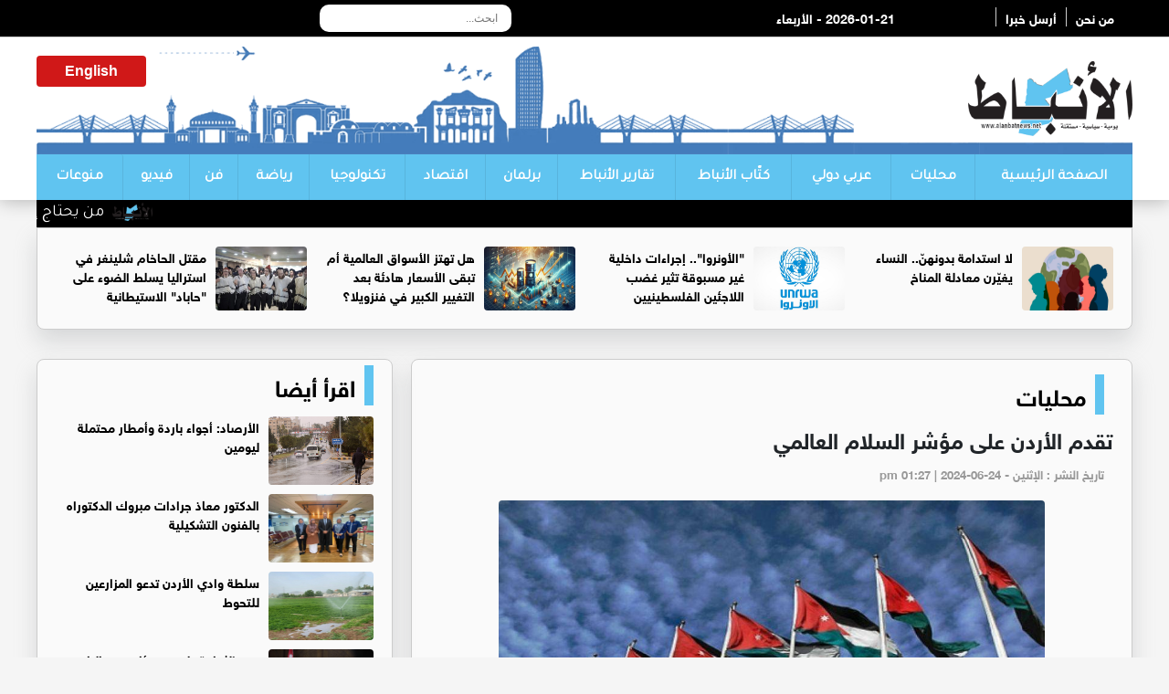

--- FILE ---
content_type: text/html; charset=UTF-8
request_url: https://alanbatnews.net/article/436201
body_size: 9120
content:
<!DOCTYPE html>
<html dir="rtl" lang="ar">

<head>
<title>تقدم الأردن على مؤشر السلام العالمي</title>
	<meta charset="utf-8">
	
		
	<meta name="description" lang="ar" content="الأنباط -  
&nbsp;أصدر منتدى الاستراتيجيات الأردني ورقة ضمن سلسلة"/>
	<meta name="robots" lang="ar" content="index, follow"/>
	<link rel="icon" type="image/x-icon" href="/img/icon.png"/>
	<meta property="og:locale" content="ar_AR"/>
	<meta property="og:site_name" content=" الأنباط"/>
	<meta property="article:publisher" content="https://www.facebook.com/Alanbatnewsnet"/>
	<meta property="article:published_time" content="2024-06-24 13:27:5050+00:00"/>
	<meta property='og:type' content='article'/>
	<meta property='og:title' content='تقدم الأردن على مؤشر السلام العالمي'/>
	<meta property='og:description' content='تقدم الأردن على مؤشر السلام العالمي'/>
	<meta property='og:site_name' content='الأنباط'/>
	<meta property="og:image" content="https://alanbatnews.net/assets/2024-06-24/images/436201_5_1719224904.jpg"/>

	<link data-rh="true" rel="amphtml" href="https://alanbatnews.net/amp/article/436201"/>
	
	<meta name="twitter:card" content="summary_large_image">
	<meta name="twitter:site" content="@alanbatnet1">
	<meta name="twitter:creator" content="@alanbatnet1">
	<meta name="twitter:title" content='تقدم الأردن على مؤشر السلام العالمي'/>
	<meta name="twitter:description" content="....">
	<meta property="twitter:url" content="https://alanbatnews.net/article/436201"/>
	<meta name="twitter:image" content="https://alanbatnews.net/assets/2024-06-24/images/436201_5_1719224904.jpg">


	
	<meta property="og:url" content="https://alanbatnews.net/article/436201"/>
	<link rel="canonical" href="https://alanbatnews.net/article/436201"/>
	<link data-rh="true" rel="amphtml" href="https://alanbatnews.net/amp/article/436201" data-reactroot=""/>	
	
	
	
<script type="application/ld+json">
{
 "@context": "http://schema.org",
 "@type": "BreadcrumbList",
 "itemListElement":
 [
  {
   "@type": "ListItem",
   "position": 1,
   "item":
   {
    "@id": "https://alanbatnews.net/",
    "name": "الرئيسية"
    }
  },
  {
   "@type": "ListItem",
  "position": 2,
  "item":
   {
     "@id": "https://alanbatnews.net/category-2/محليات",
     "name": "محليات"
    }
   },
   {
   "@type": "ListItem",
  "position": 3,
  "item":
   {
     "@id": "https://alanbatnews.net/article/436201",
     "name": "تقدم الأردن على مؤشر السلام العالمي"
   }
  }
 ]
}
</script>
<!-- script for Breadcrumb Schema Markup - End --> <!-- script for News Article Schema Markup - Start -->
<script type="application/ld+json">
{

  "@context": "https://schema.org",
  "@type": "NewsArticle",
  "mainEntityOfPage": {
    "@type": "WebPage",
    "@id": "https://alanbatnews.net/article/436201"
  },
  "headline": "تقدم الأردن على مؤشر السلام العالمي",
  "image": "https://alanbatnews.net/assets/2024-06-24/images/436201_5_1719224904.jpg",
  "datePublished": "2024-06-24 13:27:5050",
  "dateModified": "2024-06-24 13:27:5050",
  "author": {
    "@type": "Person",
    "name": "صحيفة الأنباط"
  },
   "publisher": {
    "@type": "Organization",
    "name": "صحيفة الأنباط",
    "logo": {
      "@type": "ImageObject",
      "url": "https://alanbatnews.net/images/logo.png"
    }
  },
  "description": "الأنباط -  
&nbsp;أصدر منتدى الاستراتيجيات الأردني ورقة ضمن سلسلة «أوراق بإيجاز» تحمل عنوان «مؤشر السلام العالمي في ضوء الاضطرابات الإقليمية والدولية»، بهدف تسليط الضوء على نتائج مؤشر السلام العالمي لعام 2024، وتوضيح الأثر الاقتصادي المترتب على العالم والأردن في ضوء الاضطرابات الإقليمية والدولية.
وبين المنتدى، أن مؤشر السلام العالمي – الصادر عن معهد السلام والاقتصاد - يغطي 163 اقتصادا من مختلف دول العالم، ويقيس حالة السلام وفوائده الاقتصادية على تلك البلدان، من خلال تقييم ثلاثة مجالات رئيسة، وهي، الصراعات المحلية والدولية المستمرة، ومستوى الانسجام داخل المجتمعات، والعسكرة.

	
ووفق نتائج المؤشر، أوضح المنتدى بأن مستوى السلام في العالم قد تراجع بالمتوسط بنسبة 0.56 في المئة لعام 2024، مشيراً الى أن هذه السنة الخامسة على التوالي التي يتراجع فيها المؤشر.
كما بينت النتائج بأن العدوان على غزة، والحرب في أوكرانيا كانا العاملان الرئيسان لتراجع السلام العالمي، فيما بلغ الأثر الاقتصادي للصراعات والحروب على الاقتصاد العالمي حوالي 19.1 تريليون دولار (عند تعادل القوة الشرائية)، أي حوالي 13.5% من إجمالي حجم الاقتصاد العالمي في عام 2023.
وعلى مستوى ترتيب البلدان على مؤشر السلام العالمي، فقد تصدّرت كل من أيسلندا وأيرلندا والنمسا قائمة الدول الأكثر سلامًا في العالم. بينما كانت أفغانستان والسودان واليمن، الأقل سلامًا حسب تقرير 2024.
وعلى صعيد أداء الأردن في المؤشر، فقد سجل تحسنًا واضحًا على مؤشر السلام العالمي خلال السنوات الماضية، حيث تقدم الأردن إلى المرتبة 57 عام 2022، بعد أن كان في المرتبة 98 عام 2018 (من أصل 163 دولة). إلا أن ترتيب الأردن قد تراجع، نتيجة العدوان على غزة، إلى المرتبة 67 في عام 2024 في ظل تراجع مرتبته بنحو 16 مرتبة في مجال الصراعات المحلية والدولية المستمرة عما كان عليه في عام 2023.
وأشار التقرير إلى أن الأردن تمكّن من المحافظة على مستويات متقدمة من الانسجام داخل المجتمع، وتحقيق تحسن مستمر في مجال العسكرة.
وبين المنتدى، بحسب تقرير المؤشر لعام 2024، بأن الأثر الاقتصادي للاضطرابات الإقليمية والدولية على الأردن يقدّر بحوالي 7.26% من الناتج المحلي الإجمالي لعام 2023. أي بما يعادل حوالي 2.62 مليار دينار.
وأشار المنتدى الى أن الحروب والاضطرابات الإقليمية والعالمية تؤثر سلبًا في اقتصادات المنطقة بالعموم، والأردن بالخصوص؛ فاستمرار الصراعات الإقليمية والعالمية، يزيد من العبء على الأردن في تحقيق مستويات نمو اقتصادي قوية ومستدامة. وأكدّ المنتدى في هذا السياق على ضرورة وقف العدوان على غزة فورًا، وتحقيق السلام العادل والشامل في المنطقة؛ لكي تتمكن دولها من إطلاق إمكاناتها الاقتصادية، وتحقيق مستويات أعلى من الازدهار والتقدم.



"
}
</script>	
	
	
		
	<meta name="viewport" content="width=device-width, initial-scale=1.0">
	<link rel="stylesheet" href="/vendor/bootstrap/bootstrap.min.css?v=1.0"/>
	<link id="effect" rel="stylesheet" type="text/css" media="all" href="/webslidemenu/dropdown-effects/fade-down.css"/>
	<link rel="stylesheet" type="text/css" media="all" href="/webslidemenu/webslidemenu.css?v=3.0"/>
	<link id="theme" rel="stylesheet" type="text/css" media="all" href="/webslidemenu/color-skins/white-gry.css?v=2.0"/>
	<link rel="stylesheet" type="text/css" href="/owlcarousel/assets/owl.carousel.min.css?v=20.20">
	<link rel="stylesheet" type="text/css" href="/owlcarousel/assets/owl.theme.default.min.css?v=5.9">
	<link href="https://fonts.googleapis.com/css?family=Tajawal" rel="stylesheet">
	<link href="https://fonts.googleapis.com/css?family=Almarai" rel="stylesheet">
	<link rel="stylesheet" href="/webslidemenu/custom.css?v=4.0"/>
	<link rel="stylesheet" href="/css/liMarquee.css?v=1.95" type="text/css">
	<script src="https://kit.fontawesome.com/f9956a316f.js" crossorigin="anonymous"></script>
	
	<script async src="https://pagead2.googlesyndication.com/pagead/js/adsbygoogle.js?client=ca-pub-1352626099377722"
     crossorigin="anonymous"></script>
	<!-- Google tag (gtag.js) -->
<script async src="https://www.googletagmanager.com/gtag/js?id=G-GW6QP1XW4S"></script>
<script>
  window.dataLayer = window.dataLayer || [];
  function gtag(){dataLayer.push(arguments);}
  gtag('js', new Date());

  gtag('config', 'G-GW6QP1XW4S');
</script>	
	
	
	<!-- Global site tag (gtag.js) - Google Analytics -->
	<script type="text/javascript">
		function addLink() {
			//Get the selected text and append the extra info
			var selection = window.getSelection(),
				pagelink = '<br /><br /> لقراءة المزيد : ' + document.location.href,
				copytext = selection + pagelink,
				newdiv = document.createElement( 'div' );
			//hide the newly created container
			newdiv.style.position = 'absolute';
			newdiv.style.left = '-99999px';
			//insert the container, fill it with the extended text, and define the new selection
			document.body.appendChild( newdiv );
			newdiv.innerHTML = copytext;
			selection.selectAllChildren( newdiv );
			window.setTimeout( function () {
				document.body.removeChild( newdiv );
			}, 100 );
		}
		document.addEventListener( 'copy', addLink );
	</script>	
	
	
<script type='text/javascript' src='https://platform-api.sharethis.com/js/sharethis.js#property=642614c2389b950012be15ac&product=sop' async='async'></script>	
</head><body>
<style>
	.live { margin-top: 15px; margin-left: 10px; float: left; background-color: #C41316; border-radius: 4px; padding: 5px; text-align: center }	
	.live a { color:#fff}
</style>
	<!-- Mobile Header -->
	<div class="wsmobileheader clearfix"> <a id="wsnavtoggle" class="wsanimated-arrow"><span></span></a> 
	<span class="smllogo"><img src="/images/logo.png" width="80" alt="" /></span> <div class="live"><a href="http://82.212.74.98:8000/live/7070.m3u8" target="_blank">البث المباشر</a></div>
		<div class="wssearch clearfix"> <i class="wssearchicon fas fa-search"></i> <i class="wscloseicon fas fa-times"></i>
			<div class="wssearchform clearfix">
				<form action="/search.php" method="get">
					<input type="text" id="keywords" name="keywords" placeholder="بحث">
				</form>
			</div>
		</div>
	</div>
	<!-- Mobile Header -->
<style>
	.date { color:#FFf; float: left;}
	</style>
	<div class="topbarbg  clearfix">
		<div class="top-menu-box hidden-xs">
			<div class="top-menu">
				<div class="row">
					<div class="col-md-4">
						<div class="info-box hidden-xs"> <a href="/page-1/about" class="info-links">من نحن</a>  <a href="/page-3/send" class="info-links">أرسل خبرا </a> </div>
						
						
						<div class="date">2026-01-21 - الأربعاء</div>
					</div>
					<div class="col-md-5">
						<div class="search-box">
	<style>
		
		.topmenusearch {
			
			    float: left;
    width: 210px;
    height: 30px;
    position: relative;
    margin: 5px 0px 0px 0px;
}
		
		.btnstyle{
			
	    top: 0px;
    position: absolute;
    left: 0;
    bottom: 0;
    width: 40px;
    line-height: 30px;
    z-index: 1;
    cursor: pointer;
    color: #000;
    z-index: 1000;
    background-color: transparent;
    border: solid 0px;
    -webkit-transition: all 0.7s ease 0s;
    -moz-transition: all 0.7s ease 0s;
    -o-transition: all 0.7s ease 0s;
    transition: all 0.7s ease 0s;		
			
		}
		
		
		.topmenusearch input{
	width: 100%;
    position: relative;
    float: right;
    top: 0;
    right: 0;
    bottom: 0;
    width: 100%;
    border: 0;
    padding: 0;
    margin: 0;
    text-indent: 15px;
    height: 30px;
    z-index: 2;
    outline: none;
    -webkit-border-radius: 50px;
    -moz-border-radius: 50px;
    border-radius: 10px;
    color: #333;
    background-color: #fff;

    font-size: 12px;		
			
		}
		
		
	</style>
		<form action="/search.php" class="topmenusearch" method="get">
            <input placeholder="ابحث..." name="keywords" id="keywords">
            <button class="btnstyle"><i class="searchicon fas fa-search"></i></button>
          </form>	
						
						
						
					</div></div>
					<div class="col-md-3">
						<div class="social hidden-xs"> <a href="#"><i class="fa-brands fa-square-facebook"></i></a> <a href="#"><i class="fa-brands fa-square-x-twitter"></i></a> <a href="#"><i class="fa-brands fa-square-instagram"></i></a> <a href="#"><i class="fa-brands fa-square-youtube"></i></a> </div>
						<div class="weather-icon hidden-xs"> 
						
						
						</div>
					</div>
				</div>
			</div>
		</div>
		<div class="headerwp clearfix">
			<div class="row">
				<div class="col-sm-4">
					<div class="desktoplogo clearfix"> <a href="/"><img src="/images/logo.png" alt=""></a> </div>
				</div>
				<div class="col-sm-8">
					<div class="header-banner hidden-xs">
						<style>
							.weather-box {
								overflow: hidden;
								float: left;
								width: 120px;
								text-align: center;
								background-color: #d01818;
								border-radius: 4px;
								margin-top: 10px;
								padding-top: 5px;
								padding-bottom: 5px;
								margin-bottom: 10px;
							}
							
							.ticker-news a {
								color: #fff !important;
								font-family: tajawal;
								font-size: 18px;
							}
							
							.ticker-news {
								margin-top: 0px;
							}
							.weather-box a { color:#fff; font-weight: bold;}
						</style>
						<div class="weather-box">
	
					 <a href="/eng">English</a>
						</div>

					</div>
				</div>
			</div>
		</div>

		<nav class="wsmenu clearfix">

			<ul class="wsmenu-list">
				<li class="first"><a href="/">الصفحة الرئيسية</a>
				</li>
				<li><a href="/category-2/محليات">محليات</a>
				</li>
				<li><a href="/category-3/عربي-دولي">عربي دولي</a>
				</li>
				<li><a href="/category-4/كتّاب-الأنباط">كتّاب الأنباط</a>
				</li>
					<li><a href="/category-33/تقارير-الأنباط">تقارير الأنباط</a>
				</li>			
				
				
				<li><a href="/category-5/برلمان">برلمان</a>
				</li>
				<li><a href="/category-6/اقتصاد">اقتصاد</a>
				</li>
				<li><a href="/category-7/تكنولوجيا">تكنولوجيا</a>
				</li>
				<li><a href="/category-8/رياضة">رياضة</a>
				</li>
				<li><a href="/category-9/فن">فن</a>
				</li>
				<li><a href="/category-10/فيديو">فيديو</a>
				</li>
				<li><a href="/category-11/منوعات">منوعات</a>
				</li>
			</ul>



		</nav>
	</div>

	<section>
		<div class="container">
			<div class="row">
				<div class="col-sm-12">
					<div class="ticker-news">
						<div class="anyClass mWrap"> 
							
							<a href="#"><img src="/images/icon.png"  class="ticker-icon" /></a>
<a href="/article/470925">من يحتاج إلى تناول فيتامين D في فصل الشتاء؟</a>
<a href="#"><img src="/images/icon.png"  class="ticker-icon" /></a>
<a href="/article/470924">بعد قرن من السرية.. عالم يزعم كشف وصفة "كوكاكولا"</a>
<a href="#"><img src="/images/icon.png"  class="ticker-icon" /></a>
<a href="/article/470923">“واتساب” يغيّر قواعد البحث عن الصور المتحركة</a>
<a href="#"><img src="/images/icon.png"  class="ticker-icon" /></a>
<a href="/article/470922">فائدة صحية مذهلة يكتسبها أصحاب الشعر الأحمر</a>
<a href="#"><img src="/images/icon.png"  class="ticker-icon" /></a>
<a href="/article/470921">أسرة الدكتور نبيل شعث تنفي خبر وفاته</a>
<a href="#"><img src="/images/icon.png"  class="ticker-icon" /></a>
<a href="/article/470920">لماذا تؤلمنا الذكريات… حتى السعيدة منها؟</a>
<a href="#"><img src="/images/icon.png"  class="ticker-icon" /></a>
<a href="/article/470919">أرسنال يقهر إنتر ميلان في معقله ويواصل العلامة الكاملة بدوري أبطال أوروبا</a>
<a href="#"><img src="/images/icon.png"  class="ticker-icon" /></a>
<a href="/article/470918">الريال ضد موناكو.. المرينجي يكتسح 6-1 فى مواجهة دوري أبطال أوروبا</a>
<a href="#"><img src="/images/icon.png"  class="ticker-icon" /></a>
<a href="/article/470917">الأرصاد: أجواء باردة وأمطار محتملة ليومين</a>
<a href="#"><img src="/images/icon.png"  class="ticker-icon" /></a>
<a href="/article/470916">التاج: المنطقة قد تتعرض لزلزال قوي ب2027</a>
<a href="#"><img src="/images/icon.png"  class="ticker-icon" /></a>
<a href="/article/470915">عقل: اضافة "الازرق" للكاز للحد من التلاعب والغش</a>
<a href="#"><img src="/images/icon.png"  class="ticker-icon" /></a>
<a href="/article/470888">الملك يستهل زيارته لإربد بافتتاح مستشفى الأميرة بسمة</a>
<a href="#"><img src="/images/icon.png"  class="ticker-icon" /></a>
<a href="/article/470914">هل تفعلها السعودية بعبقرية جيواستراتيجية لتحويل الجغرافيا من عبءٍ تاريخي إلى أداة سيادة</a>
<a href="#"><img src="/images/icon.png"  class="ticker-icon" /></a>
<a href="/article/470903"> مدير عام شركة كهرباء إربد:  زيارة جلالة الملك عبد الله الثاني اليوم إلى محافظة إربد تعكس النهج الملكي الثابت في التواصل المباشر مع المواطنين والاستماع إلى همومهم واحتياجاتهم.</a>
<a href="#"><img src="/images/icon.png"  class="ticker-icon" /></a>
<a href="/article/470913">الدكتور معاذ جرادات مبروك الدكتوراه بالفنون التشكيلية</a>
<a href="#"><img src="/images/icon.png"  class="ticker-icon" /></a>
<a href="/article/470912">سلطة وادي الأردن تدعو المزارعين للتحوط </a>
<a href="#"><img src="/images/icon.png"  class="ticker-icon" /></a>
<a href="/article/470911">وزير الثقافة يلتقي هيئات وفعاليات ثقافية في المفرق</a>
<a href="#"><img src="/images/icon.png"  class="ticker-icon" /></a>
<a href="/article/470910">فرصة استثمارية نوعية في إربد "سوق إربد المركزي"</a>
<a href="#"><img src="/images/icon.png"  class="ticker-icon" /></a>
<a href="/article/470909">خفض الديون … والامتحان الأصعب للإدارة المحلية.</a>
<a href="#"><img src="/images/icon.png"  class="ticker-icon" /></a>
<a href="/article/470908">تجارة عمّان والسفير أبو الفول يبحثان تعزيز الاستثمارات والشراكات مع السعودية</a>

						</div>
					</div>
				</div>
			</div>
		</div>
	</section>


	<section>
		<div class="container top-new-box hidden-xs">
			<div class="row">
								<div class="col-md-3">
					<div class="top-news"> <a href="https://alanbatnews.net/article/467646"><img src="/assets/2025-11-05/images/467646_12_1762290454.jpeg" alt=""></a>
						<div class="title"><a href="https://alanbatnews.net/article/467646">لا استدامة بدونهنّ.. النساء يغيّرن معادلة المناخ</a>
						</div>
					</div>
				</div>
				<div class="col-md-3">
					<div class="top-news"> <a href="https://alanbatnews.net/article/470380"><img src="/assets/2026-01-08/images/470380_12_1767820793.jfif" alt=""></a>
						<div class="title"><a href="https://alanbatnews.net/article/470380">"الأونروا".. إجراءات داخلية غير مسبوقة تثير غضب اللاجئين الفلسطينيين</a>
						</div>
					</div>
				</div>
				<div class="col-md-3">
					<div class="top-news"> <a href="https://alanbatnews.net/article/470287"><img src="/assets/2026-01-06/images/470287_10_1767646966.jfif" alt=""></a>
						<div class="title"><a href="https://alanbatnews.net/article/470287">هل تهتز الأسواق العالمية أم تبقى الأسعار هادئة بعد التغيير الكبير في فنزويلا؟</a>
						</div>
					</div>
				</div>
				<div class="col-md-3">
					<div class="top-news"> <a href="https://alanbatnews.net/article/470245"><img src="/assets/2026-01-05/images/470245_10_1767562825.jfif" alt=""></a>
						<div class="title"><a href="https://alanbatnews.net/article/470245">مقتل الحاخام شلينغر في استراليا يسلط الضوء على "حاباد" الاستيطانية</a>
						</div>
					</div>
				</div>
			</div>
		</div>

		<div class="container top-new-box mobile-only">
			<div class="row">
				<div class="owl-carousel owl-theme" id="top-news" name="top-news">
									<div class="item">
						<div class="col-md-3">
							<div class="top-news"> <a href="https://alanbatnews.net/article/467646"><img src="/assets/2025-11-05/images/467646_12_1762290454.jpeg" alt=""></a>
								<div class="title"><a href="https://alanbatnews.net/article/467646">لا استدامة بدونهنّ.. النساء يغيّرن معادلة المناخ</a>
								</div>
							</div>
						</div>
					</div>
					<div class="item">
						<div class="col-md-3">
							<div class="top-news"> <a href="https://alanbatnews.net/article/470380"><img src="/assets/2026-01-08/images/470380_12_1767820793.jfif" alt=""></a>
								<div class="title"><a href="https://alanbatnews.net/article/470380">"الأونروا".. إجراءات داخلية غير مسبوقة تثير غضب اللاجئين الفلسطينيين</a>
								</div>
							</div>
						</div>
					</div>
					<div class="item">
						<div class="col-md-3">
							<div class="top-news"> <a href="https://alanbatnews.net/article/470287"><img src="/assets/2026-01-06/images/470287_10_1767646966.jfif" alt=""></a>
								<div class="title"><a href="https://alanbatnews.net/article/470287">هل تهتز الأسواق العالمية أم تبقى الأسعار هادئة بعد التغيير الكبير في فنزويلا؟</a>
								</div>
							</div>
						</div>
					</div>
					<div class="item">
						<div class="col-md-3">
							<div class="top-news"> <a href="https://alanbatnews.net/article/470245"><img src="/assets/2026-01-05/images/470245_10_1767562825.jfif" alt=""></a>
								<div class="title"><a href="https://alanbatnews.net/article/470245">مقتل الحاخام شلينغر في استراليا يسلط الضوء على "حاباد" الاستيطانية</a>
								</div>
							</div>
						</div>
					</div>
					<div class="item">
						<div class="col-md-3">
							<div class="top-news"> <a href="https://alanbatnews.net/article/470246"><img src="/assets/2026-01-05/images/470246_10_1767563748.jfif" alt=""></a>
								<div class="title"><a href="https://alanbatnews.net/article/470246">الفيفا يتعرض لتهديدات بالمقاطعة بسبب فنزويلا</a>
								</div>
							</div>
						</div>
					</div>
					<div class="item">
						<div class="col-md-3">
							<div class="top-news"> <a href="https://alanbatnews.net/article/469747"><img src="/assets/2025-12-23/images/469747_10_1766437412.jfif" alt=""></a>
								<div class="title"><a href="https://alanbatnews.net/article/469747">رهان استثماري طويل الأمد على مشروع وطني واعد</a>
								</div>
							</div>
						</div>
					</div>
					<div class="item">
						<div class="col-md-3">
							<div class="top-news"> <a href="https://alanbatnews.net/article/469499"><img src="/assets/2025-12-16/images/469499_12_1765899946.jpg" alt=""></a>
								<div class="title"><a href="https://alanbatnews.net/article/469499">رحلة الغاز الأردني بين التهميش والحقائق المثبتة</a>
								</div>
							</div>
						</div>
					</div>
					<div class="item">
						<div class="col-md-3">
							<div class="top-news"> <a href="https://alanbatnews.net/article/469127"><img src="/assets/2025-12-07/images/469127_10_1765054963.jpg" alt=""></a>
								<div class="title"><a href="https://alanbatnews.net/article/469127">فتية التلال… وحوش مدعومة رسميًا</a>
								</div>
							</div>
						</div>
					</div>
				</div>
			</div>
		</div>
	</section>
<style>
	.post-image { text-align: center !important;}
	.post-image img {width:80%; border-radius: 4px; margin-bottom: 15px;  margin-left: auto; margin-right: auto;}
	
	.content-box h1 {  direction: rtl; font-size: 24px; font-weight: bold; font-family: helveticaneuebold; margin-bottom: 15px;}
	.pad15 { padding: 20px;}
	
	.content-box { font-family:helveticaneuebold !important; direction: rtl; text-align: right ; font-size: 16px !important}
	.content-box div { font-family:helveticaneuebold !important; direction: rtl; text-align: right ; font-size: 16px !important }
	.content-box p { font-family:helveticaneuebold !important; direction: rtl; text-align: right ; font-size: 16px !important }
	.content-box span { font-family:helveticaneuebold !important; direction: rtl; text-align: right  ; font-size: 16px !important}
	.content-box h2 { font-family:helveticaneuebold !important; direction: rtl; text-align: right ; font-size: 16px !important }
	.content-box h4 { font-family:helveticaneuebold !important; direction: rtl; text-align: right ; font-size: 16px !important }
	
		.content-box h6 { font-family:helveticaneuebold !important; direction: rtl; text-align: right ; font-size: 20px !important }
	
	.content-box img {  max-width: 90%; border-radius: 4px; margin-bottom: 20px;}
	
	.photos { list-style:none;}
	.photos li { text-align: center;}
	.photos li img { width: 90%; border-radius: 4px; margin-bottom: 20px; }
	

.post-meta { overflow: hidden; padding-bottom: 10px; }
.post-meta ul { margin:0px; padding: 0px;}
.post-meta ul li a {color:#999;}
.post-meta ul li .fas { margin-left: 5px;}
.post-meta ul li {font-size: 13px; color:#999; font-weight: bold; overflow: hidden;
                 
                    margin-right: 10px;
                    
                    direction:rtl;
     
                }
	
	
	.video-container {
		position: relative;
		padding-bottom: 56.25%;
		padding-top: 30px;
		height: 0;
		overflow: hidden;
	}
	
	.video-container iframe,
	.video-container object,
	.video-container embed {
		position: absolute;
		top: 0;
		left: 0;
		width: 100%;
		height: 100%;
	}	

</style>

<section style="margin-top: 15px;" class="pad-mobile">
		<div class="container">
			<div class="row">
				<div class="col-sm-8">
					<div class="pl10">
						<div class="container bottom-new-box pad15">
							<div class="home-section"><a href="/category-2/محليات">محليات</a> <i class="fas fa-chevron-left"></i>
							</div>
							<div class="content-box" itemscope itemtype="https://schema.org/Webpage">
							<h1 itemprop="headline">تقدم الأردن على مؤشر السلام العالمي </h1>
								
									<div class="post-meta">

										<ul>

											<li itemprop="datePublished"><i class="far fa-clock"></i>تاريخ النشر :
												الإثنين - pm  01:27  | 2024-06-24 </a>
											</li>

										</ul>

									</div>								
								
								
									<div class="box" style="text-align: left; padding-bottom: 10px;">
<div class="sharethis-inline-share-buttons"></div>
						
									</div>								
							
														<div class="post-image">
							<img src="/assets/2024-06-24/images/436201_5_1719224904.jpg"  alt="تقدم الأردن على مؤشر السلام العالمي" itemprop="image" />							</div>
														
										<div class="post-content" style="padding: 10px;">
										<script async src="https://pagead2.googlesyndication.com/pagead/js/adsbygoogle.js"></script>
										<!-- Alanbat-responsive-2 -->
										<ins class="adsbygoogle" style="display:block" data-ad-client="ca-pub-1352626099377722" data-ad-slot="3777757087" data-ad-format="auto" data-full-width-responsive="true"></ins>
										<script>
											( adsbygoogle = window.adsbygoogle || [] ).push( {} );
										</script>
									</div>
							<div class="post-content" itemprop="description">
							<span class="post-source">الأنباط - </span> 
<div>&nbsp;أصدر منتدى الاستراتيجيات الأردني ورقة ضمن سلسلة «أوراق بإيجاز» تحمل عنوان «مؤشر السلام العالمي في ضوء الاضطرابات الإقليمية والدولية»، بهدف تسليط الضوء على نتائج مؤشر السلام العالمي لعام 2024، وتوضيح الأثر الاقتصادي المترتب على العالم والأردن في ضوء الاضطرابات الإقليمية والدولية.</div>
<div>وبين المنتدى، أن مؤشر السلام العالمي – الصادر عن معهد السلام والاقتصاد - يغطي 163 اقتصادا من مختلف دول العالم، ويقيس حالة السلام وفوائده الاقتصادية على تلك البلدان، من خلال تقييم ثلاثة مجالات رئيسة، وهي، "الصراعات المحلية والدولية المستمرة"، و"مستوى الانسجام داخل المجتمعات"، و"العسكرة".</div>
<div><br />
	</div>
<div>ووفق نتائج المؤشر، أوضح المنتدى بأن مستوى السلام في العالم قد تراجع بالمتوسط بنسبة 0.56 في المئة لعام 2024، مشيراً الى أن هذه السنة الخامسة على التوالي التي يتراجع فيها المؤشر.</div>
<div>كما بينت النتائج بأن العدوان على غزة، والحرب في أوكرانيا كانا العاملان الرئيسان لتراجع السلام العالمي، فيما بلغ الأثر الاقتصادي للصراعات والحروب على الاقتصاد العالمي حوالي 19.1 تريليون دولار (عند تعادل القوة الشرائية)، أي حوالي 13.5% من إجمالي حجم الاقتصاد العالمي في عام 2023.</div>
<div>وعلى مستوى ترتيب البلدان على مؤشر السلام العالمي، فقد تصدّرت كل من أيسلندا وأيرلندا والنمسا قائمة الدول الأكثر سلامًا في العالم. بينما كانت أفغانستان والسودان واليمن، الأقل سلامًا حسب تقرير 2024.</div>
<div>وعلى صعيد أداء الأردن في المؤشر، فقد سجل تحسنًا واضحًا على مؤشر السلام العالمي خلال السنوات الماضية، حيث تقدم الأردن إلى المرتبة 57 عام 2022، بعد أن كان في المرتبة 98 عام 2018 (من أصل 163 دولة). إلا أن ترتيب الأردن قد تراجع، نتيجة العدوان على غزة، إلى المرتبة 67 في عام 2024 في ظل تراجع مرتبته بنحو 16 مرتبة في مجال "الصراعات المحلية والدولية المستمرة" عما كان عليه في عام 2023.</div>
<div>وأشار التقرير إلى أن الأردن تمكّن من المحافظة على مستويات متقدمة من الانسجام داخل المجتمع، وتحقيق تحسن مستمر في مجال العسكرة.</div>
<div>وبين المنتدى، بحسب تقرير المؤشر لعام 2024، بأن الأثر الاقتصادي للاضطرابات الإقليمية والدولية على الأردن يقدّر بحوالي 7.26% من الناتج المحلي الإجمالي لعام 2023. أي بما يعادل حوالي 2.62 مليار دينار.</div>
<div>وأشار المنتدى الى أن الحروب والاضطرابات الإقليمية والعالمية تؤثر سلبًا في اقتصادات المنطقة بالعموم، والأردن بالخصوص؛ فاستمرار الصراعات الإقليمية والعالمية، يزيد من العبء على الأردن في تحقيق مستويات نمو اقتصادي قوية ومستدامة. وأكدّ المنتدى في هذا السياق على ضرورة وقف العدوان على غزة فورًا، وتحقيق السلام العادل والشامل في المنطقة؛ لكي تتمكن دولها من إطلاق إمكاناتها الاقتصادية، وتحقيق مستويات أعلى من الازدهار والتقدم.</div>



								</div>
							</div>	
							
									<div class="box" style="text-align: left; padding-bottom: 10px;">
<div class="sharethis-inline-share-buttons"></div>
						
									</div>							
							
												<div class="post-content" style="padding: 10px;">
										<script async src="https://pagead2.googlesyndication.com/pagead/js/adsbygoogle.js"></script>
										<!-- Alanbat-responsive-2 -->
										<ins class="adsbygoogle" style="display:block" data-ad-client="ca-pub-1352626099377722" data-ad-slot="3777757087" data-ad-format="auto" data-full-width-responsive="true"></ins>
										<script>
											( adsbygoogle = window.adsbygoogle || [] ).push( {} );
										</script>
									</div>						
							<div class="content-box">
								<ul class="photos">
																</ul>
							</div>
							
							
		
						</div>
					</div>
				</div>
				<div class="col-sm-4">
					<div class="pr10">
						<div class="container bottom-new-box  ">
							<div class="home-section"><a href="#">اقرأ أيضا   </a> <i class="fas fa-chevron-left"></i>
							</div>
							<ul class="big-right">
							
<li><a href="https://alanbatnews.net/article/470917"> <img src="/assets/2026-01-21/images/470917_12_1768945201.jpg" alt=""/></a>
  <div class="title"><a href="https://alanbatnews.net/article/470917">الأرصاد: أجواء باردة وأمطار محتملة ليومين</a> </div>
</li>

<li><a href="https://alanbatnews.net/article/470913"> <img src="/assets/2026-01-20/images/470913_12_1768936018.jpg" alt=""/></a>
  <div class="title"><a href="https://alanbatnews.net/article/470913">الدكتور معاذ جرادات مبروك الدكتوراه بالفنون التشكيلية</a> </div>
</li>

<li><a href="https://alanbatnews.net/article/470912"> <img src="/assets/2026-01-20/images/470912_12_1768931400.jpg" alt=""/></a>
  <div class="title"><a href="https://alanbatnews.net/article/470912">سلطة وادي الأردن تدعو المزارعين للتحوط </a> </div>
</li>

<li><a href="https://alanbatnews.net/article/470911"> <img src="/assets/2026-01-20/images/470911_12_1768930154.jpg" alt=""/></a>
  <div class="title"><a href="https://alanbatnews.net/article/470911">وزير الثقافة يلتقي هيئات وفعاليات ثقافية في المفرق</a> </div>
</li>

<li><a href="https://alanbatnews.net/article/470910"> <img src="/assets/2026-01-20/images/470910_12_1768929988.jpg" alt=""/></a>
  <div class="title"><a href="https://alanbatnews.net/article/470910">فرصة استثمارية نوعية في إربد "سوق إربد المركزي"</a> </div>
</li>

<li><a href="https://alanbatnews.net/article/470905"> <img src="/assets/2026-01-20/images/4_news_1768928767.jpeg" alt=""/></a>
  <div class="title"><a href="https://alanbatnews.net/article/470905">بالفيديو، فرصة استثمارية نوعية في إربد "سوق إربد المركزي"</a> </div>
</li>

<li><a href="https://alanbatnews.net/article/470903"> <img src="/assets//images/blank.png" alt=""/></a>
  <div class="title"><a href="https://alanbatnews.net/article/470903"> مدير عام شركة كهرباء إربد:  زيارة جلالة الملك عبد الله الثاني اليوم إلى محافظة إربد تعكس النهج الملكي الثابت في التواصل المباشر مع المواطنين والاستماع إلى همومهم واحتياجاتهم.</a> </div>
</li>

<li><a href="https://alanbatnews.net/article/470902"> <img src="/assets/2026-01-20/images/470902_12_1768925510.jpg" alt=""/></a>
  <div class="title"><a href="https://alanbatnews.net/article/470902">حملة نظافة شاملة في السلط تنفيذاً للاستراتيجية الوطنية</a> </div>
</li>
							</ul>
						</div>
					</div>
				</div>
			</div>
		</div>
	</section>	


	
<div class="container-fluid bg-gray">
	<div class="container">
		<div class="row">
			<div class="col-md-3">
				<div class="footer-logo"> <img src="/demo/images/logo.png" alt=""/> </div>
				<div class="social-footer"> <a href="https://www.facebook.com//"><i class="fa-brands fa-square-facebook"></i></a> <a href="https://twitter.com//"><i class="fa-brands fa-square-x-twitter"></i></a> <a href="https://www.instagram.com//"><i class="fa-brands fa-square-instagram"></i></a> <a href="https://www.youtube.com/@"><i class="fa-brands fa-square-youtube"></i></a> </div>
			</div>






			<div class="col-md-2">
				<ul class="footer-link">
					<li><a href="/">الصفحة الرئيسية</a>
					</li>
					<li><a href="/category-2/محليات">محليات</a>
					</li>
					<li><a href="/category-3/عربي-دولي">عربي دولي</a>
					</li>
				</ul>
			</div>
			<div class="col-md-2">
				<ul class="footer-link">
					<li><a href="/category-4/كتّاب-الأنباط">كتّاب الأنباط</a>
					</li>
					<li><a href="/category-33/تقارير-الأنباط">تقارير الأنباط</a>
					</li>
					<li><a href="/category-5/برلمان">برلمان</a>
					</li>
				</ul>
			</div>
			<div class="col-md-2">
				<ul class="footer-link">
					<li><a href="/category-6/اقتصاد">اقتصاد</a>
					</li>
					<li><a href="/category-7/تكنولوجيا">تكنولوجيا</a>
					</li>
					<li><a href="/category-8/رياضة">رياضة</a></li>
				</ul>
			</div>
			<div class="col-md-3">
				<ul class="footer-link">
					<li><a href="/category-9/فن">فن</a>
					</li>
					<li><a href="/category-10/فيديو">فيديو</a>
					</li>
					<li><a href="/category-11/منوعات">منوعات</a>
					</li>

				</ul>
			</div>








			<div class="col-md-12">
				<div class="copy">© جميع الحقوق محفوظة صحيفة الأنباط 2024 </div>
				<div class="developed">
				<style>
					.developed { text-align: center; font-size: 15px; font-family: helveticaneuebold;}
					.developed img { width:120px; margin-bottom: 15px;}
				</style>
				تصميم و تطوير <a href="https://vertexjo.com/arb"><img src="https://vertexjo.com/img/logo-eye.png"></a>
				</div>
				
			</div>
		</div>
	</div>
</div>


<script type="text/javascript" src="/vendor/jquery/jquery-3.2.1.min.js"></script>
<script type="text/javascript" src="/vendor/bootstrap/bootstrap.min.js"></script>
<script type="text/javascript" src="/owlcarousel/owl.carousel.min.js"></script>
<script type="text/javascript" src="/webslidemenu/webslidemenu.js"></script>


<script type="text/javascript" src="/js/jquery.liMarquee.js"></script>

<script>
	$( window ).on( 'load', function () {
		$( '.anyClass' ).liMarquee( {
			scrollamount: 50,
			direction: 'right',
			drag: false,
			circular: false,

			scrolldelay: 10
		} );
	} )
</script>



<script type="text/javascript">
	$( document ).ready( function () {
		$( "a[data-theme]" ).click( function () {
			$( "head link#theme" ).attr( "href", $( this ).data( "theme" ) );
			$( this ).toggleClass( 'active' ).siblings().removeClass( 'active' );
		} );
		$( "a[data-effect]" ).click( function () {
			$( "head link#effect" ).attr( "href", $( this ).data( "effect" ) );
			$( this ).toggleClass( 'active' ).siblings().removeClass( 'active' );
		} );
	} );
</script>
<script>
	$( document ).ready( function () {
		var owl = $( '#top-news' );
		owl.owlCarousel( {
			rtl: true,
			margin: 10,
			autoplayTimeout: 2000,
			nav: true,
			smartSpeed: 500,
			autoplay: true,
			loop: true,
			dots: false,
			slideBy: 1,
			loop: true,
			navText: [ '<span class="fas fa-chevron-left"></span>', '<span class="fas fa-chevron-right"></span>' ],
			responsive: {
				0: {
					items: 1
				},
				600: {
					items: 1
				},
				850: {
					items: 1
				},
				1000: {
					items: 1
				}
			}
		} )
	} );


	$( document ).ready( function () {
		var owl = $( '#main-news' );
		owl.owlCarousel( {
			rtl: true,
			margin: 10,
			autoplayTimeout: 5000,
			nav: false,
			smartSpeed: 500,
			autoplay: true,
			loop: true,
			dots: true,
			slideBy: 1,
			loop: true,
			navText: [ '<span class="fas fa-chevron-left"></span>', '<span class="fas fa-chevron-right"></span>' ],
			responsive: {
				0: {
					items: 1
				},
				600: {
					items: 1
				},
				850: {
					items: 1
				},
				1000: {
					items: 1
				}
			}
		} )
	} )
</script>
</body>

</html>


	

--- FILE ---
content_type: text/html; charset=utf-8
request_url: https://www.google.com/recaptcha/api2/aframe
body_size: 267
content:
<!DOCTYPE HTML><html><head><meta http-equiv="content-type" content="text/html; charset=UTF-8"></head><body><script nonce="kpbRBoeaCNBERXdQ3crP4w">/** Anti-fraud and anti-abuse applications only. See google.com/recaptcha */ try{var clients={'sodar':'https://pagead2.googlesyndication.com/pagead/sodar?'};window.addEventListener("message",function(a){try{if(a.source===window.parent){var b=JSON.parse(a.data);var c=clients[b['id']];if(c){var d=document.createElement('img');d.src=c+b['params']+'&rc='+(localStorage.getItem("rc::a")?sessionStorage.getItem("rc::b"):"");window.document.body.appendChild(d);sessionStorage.setItem("rc::e",parseInt(sessionStorage.getItem("rc::e")||0)+1);localStorage.setItem("rc::h",'1768975477529');}}}catch(b){}});window.parent.postMessage("_grecaptcha_ready", "*");}catch(b){}</script></body></html>

--- FILE ---
content_type: text/css
request_url: https://alanbatnews.net/webslidemenu/color-skins/white-gry.css?v=2.0
body_size: 349
content:
/* Desktop Main Menu Color */

.wsmenu>.wsmenu-list {
  background-color: #60c4f0;
}

/* Mobile Header */

.wsmobileheader {
  background-color: #ccc;
}

.wsmenu>.wsmenu-list>li>a {
  color: #fff;
  border-right: 1px solid rgba(0, 0, 0, 0.08);
}

.wsmenu>.wsmenu-list>li>a .wsarrow:after {
  border-top-color: #b3b3b3;
}

.wsmenu>.wsmenu-list>li>a:hover .wsarrow:after {
  border-top-color: #33fff3;
}

.wsmenu>.wsmenu-list>li>a.active .wsarrow:after {
  border-top-color: #333;
}

.wsmenu>.wsmenu-list>li:hover>a .wsarrow:after {
  border-top-color: #333;
}

.wsmenu>.wsmenu-list>li>a>i {
  color: #706c6c;
}

.wsmenu>.wsmenu-list>li>a.active i {
  color: #424242;
}

.wsmenu>.wsmenu-list>li:hover>a>i {
  color: #424242;
}

.wsmenu>.wsmenu-list>li>a:hover i {
  color: #424242;
}

.wsmenu>.wsmenu-list>li>.wsmegamenu .menu_form input[type="submit"] {
  background-color: rgba(0, 0, 0, 0.11);
  color: #424242;
}

.wsmenu>.wsmenu-list>li>.wsmegamenu .menu_form input[type="button"] {
  background-color: rgba(0, 0, 0, 0.11);
  color: #424242;
}

.wsmenu>.wsmenu-list>li>a.active {
  background-color: rgba(0, 0, 0, 0.11);
  color: #fff;
}

.wsmenu>.wsmenu-list>li:hover>a {
  background-color: rgba(0, 0, 0, 0.11);
  color: #fff;
}

.wsmenu>.wsmenu-list>li>ul.sub-menu>li:hover>a {
  background-color: rgba(0, 0, 0, 0.11);
  color: #333;
}

.wsmenu>.wsmenu-list>li>ul.sub-menu>li>ul.sub-menu>li:hover>a {
  background-color: rgba(0, 0, 0, 0.11);
  color: #333;
}

.wsmenu>.wsmenu-list>li>ul.sub-menu>li>ul.sub-menu>li>ul.sub-menu>li:hover a {
  background-color: rgba(0, 0, 0, 0.11);
  color: #333;
}